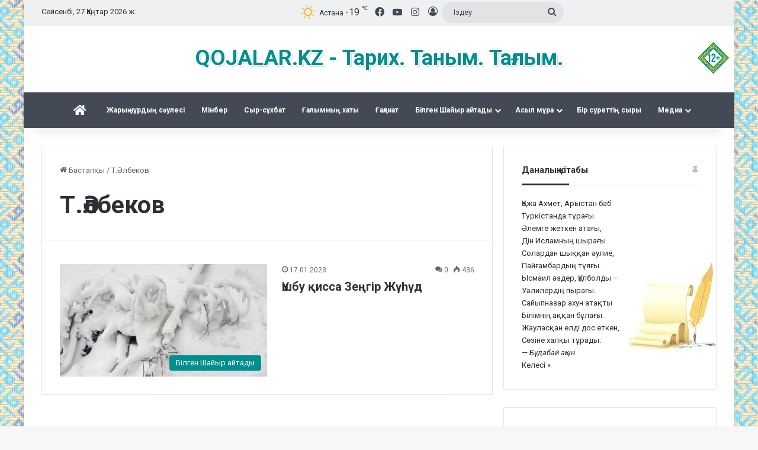

--- FILE ---
content_type: text/json; charset=utf-8
request_url: https://kozhalar.kz/wp-admin/admin-ajax.php
body_size: 1637
content:
{"quote_id":"44","quote":"\u049a\u043e\u0436\u0430 \u0410\u0445\u043c\u0435\u0442, \u0410\u0440\u044b\u0441\u0442\u0430\u043d \u0431\u0430\u0431<br \/>\u0422\u04af\u0440\u043a\u0456\u0441\u0442\u0430\u043d\u0434\u0430 \u0442\u04b1\u0440\u0430\u0493\u044b.<br \/>\u04d8\u043b\u0435\u043c\u0433\u0435 \u0436\u0435\u0442\u043a\u0435\u043d \u0430\u0442\u0430\u0493\u044b,<br \/>\u0414\u0456\u043d \u0418\u0441\u043b\u0430\u043c\u043d\u044b\u04a3 \u0448\u044b\u0440\u0430\u0493\u044b.<br \/>\u0421\u043e\u043b\u0430\u0440\u0434\u0430\u043d \u0448\u044b\u049b\u049b\u0430\u043d \u04d9\u0443\u043b\u0438\u0435,<br \/>\u041f\u0430\u0439\u0493\u0430\u043c\u0431\u0430\u0440\u0434\u044b\u04a3 \u0442\u04b1\u044f\u0493\u044b.<br \/>\u042b\u0441\u043c\u0430\u0438\u043b \u04d9\u0437\u0434\u0435\u0440, \u049a\u04b1\u043b\u0431\u043e\u043b\u0434\u044b \u2013<br \/>\u0423\u04d9\u043b\u0438\u043b\u0435\u0440\u0434\u0456\u04a3 \u043f\u044b\u0440\u0430\u0493\u044b.<br \/>\u0421\u0430\u0439\u044b\u043f\u043d\u0430\u0437\u0430\u0440 \u0430\u0445\u0443\u043d \u0430\u0442\u0430\u049b\u0442\u044b<br \/>\u0411\u0456\u043b\u0456\u043c\u043d\u0456\u04a3 \u0430\u049b\u049b\u0430\u043d \u0431\u04b1\u043b\u0430\u0493\u044b.<br \/>\u0416\u0430\u0443\u043b\u0430\u0441\u049b\u0430\u043d \u0435\u043b\u0434\u0456 \u0434\u043e\u0441 \u0435\u0442\u043a\u0435\u043d,<br \/>\u0421\u04e9\u0437\u0456\u043d\u0435 \u0445\u0430\u043b\u049b\u044b \u0442\u04b1\u0440\u0430\u0434\u044b.","author":"\u0411\u04b1\u0434\u0430\u0431\u0430\u0439 \u0430\u049b\u044b\u043d","source":null,"tags":"","public":"yes","time_added":"2018-11-14 14:33:24","time_updated":""}